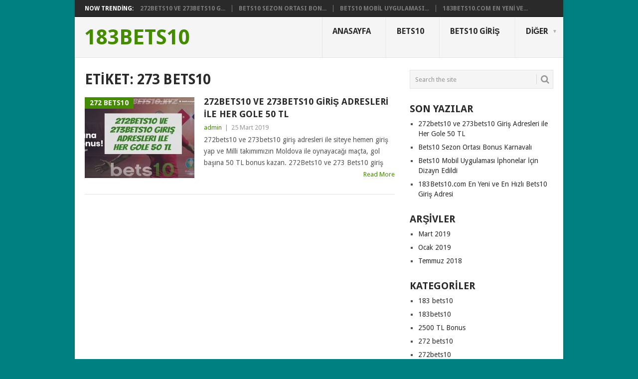

--- FILE ---
content_type: text/html; charset=UTF-8
request_url: https://www.183bets10.xyz/tag/273-bets10/
body_size: 8602
content:
<!DOCTYPE html>
<html lang="tr">
<head>
<meta charset="UTF-8">
<meta name="viewport" content="width=device-width, initial-scale=1">
<link rel="profile" href="http://gmpg.org/xfn/11">
<link rel="pingback" href="https://www.183bets10.xyz/xmlrpc.php">
<title>273 bets10 &#8211; 183bets10</title>
<meta name='robots' content='max-image-preview:large' />
<link rel="amphtml" href="https://www.183bets10.xyz/tag/273-bets10/amp/" /><meta name="generator" content="AMP for WP 1.1.11"/><link rel='dns-prefetch' href='//fonts.googleapis.com' />
<link rel="alternate" type="application/rss+xml" title="183bets10 &raquo; akışı" href="https://www.183bets10.xyz/feed/" />
<link rel="alternate" type="application/rss+xml" title="183bets10 &raquo; 273 bets10 etiket akışı" href="https://www.183bets10.xyz/tag/273-bets10/feed/" />
<style id='wp-img-auto-sizes-contain-inline-css' type='text/css'>
img:is([sizes=auto i],[sizes^="auto," i]){contain-intrinsic-size:3000px 1500px}
/*# sourceURL=wp-img-auto-sizes-contain-inline-css */
</style>
<style id='wp-emoji-styles-inline-css' type='text/css'>

	img.wp-smiley, img.emoji {
		display: inline !important;
		border: none !important;
		box-shadow: none !important;
		height: 1em !important;
		width: 1em !important;
		margin: 0 0.07em !important;
		vertical-align: -0.1em !important;
		background: none !important;
		padding: 0 !important;
	}
/*# sourceURL=wp-emoji-styles-inline-css */
</style>
<style id='wp-block-library-inline-css' type='text/css'>
:root{--wp-block-synced-color:#7a00df;--wp-block-synced-color--rgb:122,0,223;--wp-bound-block-color:var(--wp-block-synced-color);--wp-editor-canvas-background:#ddd;--wp-admin-theme-color:#007cba;--wp-admin-theme-color--rgb:0,124,186;--wp-admin-theme-color-darker-10:#006ba1;--wp-admin-theme-color-darker-10--rgb:0,107,160.5;--wp-admin-theme-color-darker-20:#005a87;--wp-admin-theme-color-darker-20--rgb:0,90,135;--wp-admin-border-width-focus:2px}@media (min-resolution:192dpi){:root{--wp-admin-border-width-focus:1.5px}}.wp-element-button{cursor:pointer}:root .has-very-light-gray-background-color{background-color:#eee}:root .has-very-dark-gray-background-color{background-color:#313131}:root .has-very-light-gray-color{color:#eee}:root .has-very-dark-gray-color{color:#313131}:root .has-vivid-green-cyan-to-vivid-cyan-blue-gradient-background{background:linear-gradient(135deg,#00d084,#0693e3)}:root .has-purple-crush-gradient-background{background:linear-gradient(135deg,#34e2e4,#4721fb 50%,#ab1dfe)}:root .has-hazy-dawn-gradient-background{background:linear-gradient(135deg,#faaca8,#dad0ec)}:root .has-subdued-olive-gradient-background{background:linear-gradient(135deg,#fafae1,#67a671)}:root .has-atomic-cream-gradient-background{background:linear-gradient(135deg,#fdd79a,#004a59)}:root .has-nightshade-gradient-background{background:linear-gradient(135deg,#330968,#31cdcf)}:root .has-midnight-gradient-background{background:linear-gradient(135deg,#020381,#2874fc)}:root{--wp--preset--font-size--normal:16px;--wp--preset--font-size--huge:42px}.has-regular-font-size{font-size:1em}.has-larger-font-size{font-size:2.625em}.has-normal-font-size{font-size:var(--wp--preset--font-size--normal)}.has-huge-font-size{font-size:var(--wp--preset--font-size--huge)}.has-text-align-center{text-align:center}.has-text-align-left{text-align:left}.has-text-align-right{text-align:right}.has-fit-text{white-space:nowrap!important}#end-resizable-editor-section{display:none}.aligncenter{clear:both}.items-justified-left{justify-content:flex-start}.items-justified-center{justify-content:center}.items-justified-right{justify-content:flex-end}.items-justified-space-between{justify-content:space-between}.screen-reader-text{border:0;clip-path:inset(50%);height:1px;margin:-1px;overflow:hidden;padding:0;position:absolute;width:1px;word-wrap:normal!important}.screen-reader-text:focus{background-color:#ddd;clip-path:none;color:#444;display:block;font-size:1em;height:auto;left:5px;line-height:normal;padding:15px 23px 14px;text-decoration:none;top:5px;width:auto;z-index:100000}html :where(.has-border-color){border-style:solid}html :where([style*=border-top-color]){border-top-style:solid}html :where([style*=border-right-color]){border-right-style:solid}html :where([style*=border-bottom-color]){border-bottom-style:solid}html :where([style*=border-left-color]){border-left-style:solid}html :where([style*=border-width]){border-style:solid}html :where([style*=border-top-width]){border-top-style:solid}html :where([style*=border-right-width]){border-right-style:solid}html :where([style*=border-bottom-width]){border-bottom-style:solid}html :where([style*=border-left-width]){border-left-style:solid}html :where(img[class*=wp-image-]){height:auto;max-width:100%}:where(figure){margin:0 0 1em}html :where(.is-position-sticky){--wp-admin--admin-bar--position-offset:var(--wp-admin--admin-bar--height,0px)}@media screen and (max-width:600px){html :where(.is-position-sticky){--wp-admin--admin-bar--position-offset:0px}}

/*# sourceURL=wp-block-library-inline-css */
</style><style id='wp-block-heading-inline-css' type='text/css'>
h1:where(.wp-block-heading).has-background,h2:where(.wp-block-heading).has-background,h3:where(.wp-block-heading).has-background,h4:where(.wp-block-heading).has-background,h5:where(.wp-block-heading).has-background,h6:where(.wp-block-heading).has-background{padding:1.25em 2.375em}h1.has-text-align-left[style*=writing-mode]:where([style*=vertical-lr]),h1.has-text-align-right[style*=writing-mode]:where([style*=vertical-rl]),h2.has-text-align-left[style*=writing-mode]:where([style*=vertical-lr]),h2.has-text-align-right[style*=writing-mode]:where([style*=vertical-rl]),h3.has-text-align-left[style*=writing-mode]:where([style*=vertical-lr]),h3.has-text-align-right[style*=writing-mode]:where([style*=vertical-rl]),h4.has-text-align-left[style*=writing-mode]:where([style*=vertical-lr]),h4.has-text-align-right[style*=writing-mode]:where([style*=vertical-rl]),h5.has-text-align-left[style*=writing-mode]:where([style*=vertical-lr]),h5.has-text-align-right[style*=writing-mode]:where([style*=vertical-rl]),h6.has-text-align-left[style*=writing-mode]:where([style*=vertical-lr]),h6.has-text-align-right[style*=writing-mode]:where([style*=vertical-rl]){rotate:180deg}
/*# sourceURL=https://www.183bets10.xyz/wp-includes/blocks/heading/style.min.css */
</style>
<style id='wp-block-paragraph-inline-css' type='text/css'>
.is-small-text{font-size:.875em}.is-regular-text{font-size:1em}.is-large-text{font-size:2.25em}.is-larger-text{font-size:3em}.has-drop-cap:not(:focus):first-letter{float:left;font-size:8.4em;font-style:normal;font-weight:100;line-height:.68;margin:.05em .1em 0 0;text-transform:uppercase}body.rtl .has-drop-cap:not(:focus):first-letter{float:none;margin-left:.1em}p.has-drop-cap.has-background{overflow:hidden}:root :where(p.has-background){padding:1.25em 2.375em}:where(p.has-text-color:not(.has-link-color)) a{color:inherit}p.has-text-align-left[style*="writing-mode:vertical-lr"],p.has-text-align-right[style*="writing-mode:vertical-rl"]{rotate:180deg}
/*# sourceURL=https://www.183bets10.xyz/wp-includes/blocks/paragraph/style.min.css */
</style>
<style id='global-styles-inline-css' type='text/css'>
:root{--wp--preset--aspect-ratio--square: 1;--wp--preset--aspect-ratio--4-3: 4/3;--wp--preset--aspect-ratio--3-4: 3/4;--wp--preset--aspect-ratio--3-2: 3/2;--wp--preset--aspect-ratio--2-3: 2/3;--wp--preset--aspect-ratio--16-9: 16/9;--wp--preset--aspect-ratio--9-16: 9/16;--wp--preset--color--black: #000000;--wp--preset--color--cyan-bluish-gray: #abb8c3;--wp--preset--color--white: #ffffff;--wp--preset--color--pale-pink: #f78da7;--wp--preset--color--vivid-red: #cf2e2e;--wp--preset--color--luminous-vivid-orange: #ff6900;--wp--preset--color--luminous-vivid-amber: #fcb900;--wp--preset--color--light-green-cyan: #7bdcb5;--wp--preset--color--vivid-green-cyan: #00d084;--wp--preset--color--pale-cyan-blue: #8ed1fc;--wp--preset--color--vivid-cyan-blue: #0693e3;--wp--preset--color--vivid-purple: #9b51e0;--wp--preset--gradient--vivid-cyan-blue-to-vivid-purple: linear-gradient(135deg,rgb(6,147,227) 0%,rgb(155,81,224) 100%);--wp--preset--gradient--light-green-cyan-to-vivid-green-cyan: linear-gradient(135deg,rgb(122,220,180) 0%,rgb(0,208,130) 100%);--wp--preset--gradient--luminous-vivid-amber-to-luminous-vivid-orange: linear-gradient(135deg,rgb(252,185,0) 0%,rgb(255,105,0) 100%);--wp--preset--gradient--luminous-vivid-orange-to-vivid-red: linear-gradient(135deg,rgb(255,105,0) 0%,rgb(207,46,46) 100%);--wp--preset--gradient--very-light-gray-to-cyan-bluish-gray: linear-gradient(135deg,rgb(238,238,238) 0%,rgb(169,184,195) 100%);--wp--preset--gradient--cool-to-warm-spectrum: linear-gradient(135deg,rgb(74,234,220) 0%,rgb(151,120,209) 20%,rgb(207,42,186) 40%,rgb(238,44,130) 60%,rgb(251,105,98) 80%,rgb(254,248,76) 100%);--wp--preset--gradient--blush-light-purple: linear-gradient(135deg,rgb(255,206,236) 0%,rgb(152,150,240) 100%);--wp--preset--gradient--blush-bordeaux: linear-gradient(135deg,rgb(254,205,165) 0%,rgb(254,45,45) 50%,rgb(107,0,62) 100%);--wp--preset--gradient--luminous-dusk: linear-gradient(135deg,rgb(255,203,112) 0%,rgb(199,81,192) 50%,rgb(65,88,208) 100%);--wp--preset--gradient--pale-ocean: linear-gradient(135deg,rgb(255,245,203) 0%,rgb(182,227,212) 50%,rgb(51,167,181) 100%);--wp--preset--gradient--electric-grass: linear-gradient(135deg,rgb(202,248,128) 0%,rgb(113,206,126) 100%);--wp--preset--gradient--midnight: linear-gradient(135deg,rgb(2,3,129) 0%,rgb(40,116,252) 100%);--wp--preset--font-size--small: 13px;--wp--preset--font-size--medium: 20px;--wp--preset--font-size--large: 36px;--wp--preset--font-size--x-large: 42px;--wp--preset--spacing--20: 0.44rem;--wp--preset--spacing--30: 0.67rem;--wp--preset--spacing--40: 1rem;--wp--preset--spacing--50: 1.5rem;--wp--preset--spacing--60: 2.25rem;--wp--preset--spacing--70: 3.38rem;--wp--preset--spacing--80: 5.06rem;--wp--preset--shadow--natural: 6px 6px 9px rgba(0, 0, 0, 0.2);--wp--preset--shadow--deep: 12px 12px 50px rgba(0, 0, 0, 0.4);--wp--preset--shadow--sharp: 6px 6px 0px rgba(0, 0, 0, 0.2);--wp--preset--shadow--outlined: 6px 6px 0px -3px rgb(255, 255, 255), 6px 6px rgb(0, 0, 0);--wp--preset--shadow--crisp: 6px 6px 0px rgb(0, 0, 0);}:where(.is-layout-flex){gap: 0.5em;}:where(.is-layout-grid){gap: 0.5em;}body .is-layout-flex{display: flex;}.is-layout-flex{flex-wrap: wrap;align-items: center;}.is-layout-flex > :is(*, div){margin: 0;}body .is-layout-grid{display: grid;}.is-layout-grid > :is(*, div){margin: 0;}:where(.wp-block-columns.is-layout-flex){gap: 2em;}:where(.wp-block-columns.is-layout-grid){gap: 2em;}:where(.wp-block-post-template.is-layout-flex){gap: 1.25em;}:where(.wp-block-post-template.is-layout-grid){gap: 1.25em;}.has-black-color{color: var(--wp--preset--color--black) !important;}.has-cyan-bluish-gray-color{color: var(--wp--preset--color--cyan-bluish-gray) !important;}.has-white-color{color: var(--wp--preset--color--white) !important;}.has-pale-pink-color{color: var(--wp--preset--color--pale-pink) !important;}.has-vivid-red-color{color: var(--wp--preset--color--vivid-red) !important;}.has-luminous-vivid-orange-color{color: var(--wp--preset--color--luminous-vivid-orange) !important;}.has-luminous-vivid-amber-color{color: var(--wp--preset--color--luminous-vivid-amber) !important;}.has-light-green-cyan-color{color: var(--wp--preset--color--light-green-cyan) !important;}.has-vivid-green-cyan-color{color: var(--wp--preset--color--vivid-green-cyan) !important;}.has-pale-cyan-blue-color{color: var(--wp--preset--color--pale-cyan-blue) !important;}.has-vivid-cyan-blue-color{color: var(--wp--preset--color--vivid-cyan-blue) !important;}.has-vivid-purple-color{color: var(--wp--preset--color--vivid-purple) !important;}.has-black-background-color{background-color: var(--wp--preset--color--black) !important;}.has-cyan-bluish-gray-background-color{background-color: var(--wp--preset--color--cyan-bluish-gray) !important;}.has-white-background-color{background-color: var(--wp--preset--color--white) !important;}.has-pale-pink-background-color{background-color: var(--wp--preset--color--pale-pink) !important;}.has-vivid-red-background-color{background-color: var(--wp--preset--color--vivid-red) !important;}.has-luminous-vivid-orange-background-color{background-color: var(--wp--preset--color--luminous-vivid-orange) !important;}.has-luminous-vivid-amber-background-color{background-color: var(--wp--preset--color--luminous-vivid-amber) !important;}.has-light-green-cyan-background-color{background-color: var(--wp--preset--color--light-green-cyan) !important;}.has-vivid-green-cyan-background-color{background-color: var(--wp--preset--color--vivid-green-cyan) !important;}.has-pale-cyan-blue-background-color{background-color: var(--wp--preset--color--pale-cyan-blue) !important;}.has-vivid-cyan-blue-background-color{background-color: var(--wp--preset--color--vivid-cyan-blue) !important;}.has-vivid-purple-background-color{background-color: var(--wp--preset--color--vivid-purple) !important;}.has-black-border-color{border-color: var(--wp--preset--color--black) !important;}.has-cyan-bluish-gray-border-color{border-color: var(--wp--preset--color--cyan-bluish-gray) !important;}.has-white-border-color{border-color: var(--wp--preset--color--white) !important;}.has-pale-pink-border-color{border-color: var(--wp--preset--color--pale-pink) !important;}.has-vivid-red-border-color{border-color: var(--wp--preset--color--vivid-red) !important;}.has-luminous-vivid-orange-border-color{border-color: var(--wp--preset--color--luminous-vivid-orange) !important;}.has-luminous-vivid-amber-border-color{border-color: var(--wp--preset--color--luminous-vivid-amber) !important;}.has-light-green-cyan-border-color{border-color: var(--wp--preset--color--light-green-cyan) !important;}.has-vivid-green-cyan-border-color{border-color: var(--wp--preset--color--vivid-green-cyan) !important;}.has-pale-cyan-blue-border-color{border-color: var(--wp--preset--color--pale-cyan-blue) !important;}.has-vivid-cyan-blue-border-color{border-color: var(--wp--preset--color--vivid-cyan-blue) !important;}.has-vivid-purple-border-color{border-color: var(--wp--preset--color--vivid-purple) !important;}.has-vivid-cyan-blue-to-vivid-purple-gradient-background{background: var(--wp--preset--gradient--vivid-cyan-blue-to-vivid-purple) !important;}.has-light-green-cyan-to-vivid-green-cyan-gradient-background{background: var(--wp--preset--gradient--light-green-cyan-to-vivid-green-cyan) !important;}.has-luminous-vivid-amber-to-luminous-vivid-orange-gradient-background{background: var(--wp--preset--gradient--luminous-vivid-amber-to-luminous-vivid-orange) !important;}.has-luminous-vivid-orange-to-vivid-red-gradient-background{background: var(--wp--preset--gradient--luminous-vivid-orange-to-vivid-red) !important;}.has-very-light-gray-to-cyan-bluish-gray-gradient-background{background: var(--wp--preset--gradient--very-light-gray-to-cyan-bluish-gray) !important;}.has-cool-to-warm-spectrum-gradient-background{background: var(--wp--preset--gradient--cool-to-warm-spectrum) !important;}.has-blush-light-purple-gradient-background{background: var(--wp--preset--gradient--blush-light-purple) !important;}.has-blush-bordeaux-gradient-background{background: var(--wp--preset--gradient--blush-bordeaux) !important;}.has-luminous-dusk-gradient-background{background: var(--wp--preset--gradient--luminous-dusk) !important;}.has-pale-ocean-gradient-background{background: var(--wp--preset--gradient--pale-ocean) !important;}.has-electric-grass-gradient-background{background: var(--wp--preset--gradient--electric-grass) !important;}.has-midnight-gradient-background{background: var(--wp--preset--gradient--midnight) !important;}.has-small-font-size{font-size: var(--wp--preset--font-size--small) !important;}.has-medium-font-size{font-size: var(--wp--preset--font-size--medium) !important;}.has-large-font-size{font-size: var(--wp--preset--font-size--large) !important;}.has-x-large-font-size{font-size: var(--wp--preset--font-size--x-large) !important;}
/*# sourceURL=global-styles-inline-css */
</style>

<style id='classic-theme-styles-inline-css' type='text/css'>
/*! This file is auto-generated */
.wp-block-button__link{color:#fff;background-color:#32373c;border-radius:9999px;box-shadow:none;text-decoration:none;padding:calc(.667em + 2px) calc(1.333em + 2px);font-size:1.125em}.wp-block-file__button{background:#32373c;color:#fff;text-decoration:none}
/*# sourceURL=/wp-includes/css/classic-themes.min.css */
</style>
<link rel='stylesheet' id='multiliga-style-css' href='https://www.183bets10.xyz/wp-content/plugins/Multileague-v4/assets/style.css?ver=5.0.0' type='text/css' media='all' />
<link rel='stylesheet' id='point-style-css' href='https://www.183bets10.xyz/wp-content/themes/point/style.css?ver=6.9' type='text/css' media='all' />
<style id='point-style-inline-css' type='text/css'>

		a:hover, .menu .current-menu-item > a, .menu .current-menu-item, .current-menu-ancestor > a.sf-with-ul, .current-menu-ancestor, footer .textwidget a, .single_post a:not(.wp-block-button__link), #commentform a, .copyrights a:hover, a, footer .widget li a:hover, .menu > li:hover > a, .single_post .post-info a, .post-info a, .readMore a, .reply a, .fn a, .carousel a:hover, .single_post .related-posts a:hover, .sidebar.c-4-12 .textwidget a, footer .textwidget a, .sidebar.c-4-12 a:hover, .title a:hover, .trending-articles li a:hover { color: #458b00; }
		.review-result, .review-total-only { color: #458b00!important; }
		.nav-previous a, .nav-next a, .sub-menu, #commentform input#submit, .tagcloud a, #tabber ul.tabs li a.selected, .featured-cat, .mts-subscribe input[type='submit'], .pagination a, .widget .wpt_widget_content #tags-tab-content ul li a, .latestPost-review-wrapper, .pagination .dots, .primary-navigation #wpmm-megamenu .wpmm-posts .wpmm-pagination a, #wpmm-megamenu .review-total-only, body .latestPost-review-wrapper, .review-type-circle.wp-review-show-total { background: #458b00; color: #fff; } .header-button { background: #38B7EE; } #logo a { color: #458b00; }
		
		
/*# sourceURL=point-style-inline-css */
</style>
<link rel='stylesheet' id='theme-slug-fonts-css' href='//fonts.googleapis.com/css?family=Droid+Sans%3A400%2C700&#038;subset=latin-ext' type='text/css' media='all' />
<script type="text/javascript" src="https://www.183bets10.xyz/wp-includes/js/jquery/jquery.min.js?ver=3.7.1" id="jquery-core-js"></script>
<script type="text/javascript" src="https://www.183bets10.xyz/wp-includes/js/jquery/jquery-migrate.min.js?ver=3.4.1" id="jquery-migrate-js"></script>
<script type="text/javascript" src="https://www.183bets10.xyz/wp-content/themes/point/js/customscripts.js?ver=6.9" id="point-customscripts-js"></script>
<link rel="https://api.w.org/" href="https://www.183bets10.xyz/wp-json/" /><link rel="alternate" title="JSON" type="application/json" href="https://www.183bets10.xyz/wp-json/wp/v2/tags/45" /><link rel="EditURI" type="application/rsd+xml" title="RSD" href="https://www.183bets10.xyz/xmlrpc.php?rsd" />
<meta name="generator" content="WordPress 6.9" />
		<style type="text/css">
							.site-title a,
				.site-description {
					color: #458b00;
				}
						</style>
		<style type="text/css" id="custom-background-css">
body.custom-background { background-color: #008080; }
</style>
	<link rel="icon" href="https://www.183bets10.xyz/wp-content/uploads/2020/04/cropped-183bets10-32x32.png" sizes="32x32" />
<link rel="icon" href="https://www.183bets10.xyz/wp-content/uploads/2020/04/cropped-183bets10-192x192.png" sizes="192x192" />
<link rel="apple-touch-icon" href="https://www.183bets10.xyz/wp-content/uploads/2020/04/cropped-183bets10-180x180.png" />
<meta name="msapplication-TileImage" content="https://www.183bets10.xyz/wp-content/uploads/2020/04/cropped-183bets10-270x270.png" />
</head>

<body id="blog" class="archive tag tag-273-bets10 tag-45 custom-background wp-embed-responsive wp-theme-point boxed cslayout">

<div class="main-container clear">

				<div class="trending-articles">
				<ul>
					<li class="firstlink">Now Trending:</li>
													<li class="trendingPost">
									<a href="https://www.183bets10.xyz/272bets10-ve-273bets10-giris-adresleri-ile-her-gole-50-tl/" title="272bets10 ve 273bets10 Giriş Adresleri ile Her Gole 50 TL" rel="bookmark">272bets10 ve 273bets10 G...</a>
								</li>
																<li class="trendingPost">
									<a href="https://www.183bets10.xyz/bets10-sezon-ortasi-bonus-karnavali/" title="Bets10 Sezon Ortası Bonus Karnavalı" rel="bookmark">Bets10 Sezon Ortası Bon...</a>
								</li>
																<li class="trendingPost">
									<a href="https://www.183bets10.xyz/bets10-mobil-uygulamasi-iphonelar-icin-dizayn-edildi/" title="Bets10 Mobil Uygulaması İphonelar İçin Dizayn Edildi" rel="bookmark">Bets10 Mobil Uygulaması...</a>
								</li>
																<li class="trendingPost">
									<a href="https://www.183bets10.xyz/183bets10-com-en-yeni-ve-en-hizli-bets10-giris-adresi/" title="183Bets10.com En Yeni ve En Hızlı Bets10 Giriş Adresi" rel="bookmark">183Bets10.com En Yeni ve...</a>
								</li>
												</ul>
			</div>
					<header id="masthead" class="site-header" role="banner">
			<div class="site-branding">
															<h2 id="logo" class="text-logo" itemprop="headline">
							<a href="https://www.183bets10.xyz">183bets10</a>
						</h2><!-- END #logo -->
									
				<a href="#" id="pull" class="toggle-mobile-menu">Menu</a>
				<div class="primary-navigation">
					<nav id="navigation" class="mobile-menu-wrapper" role="navigation">
						<ul id="menu-menu" class="menu clearfix"><li id="menu-item-22" class="menu-item menu-item-type-custom menu-item-object-custom menu-item-home"><a href="https://www.183bets10.xyz">Anasayfa<br /><span class="sub"></span></a></li>
<li id="menu-item-11" class="menu-item menu-item-type-taxonomy menu-item-object-category"><a href="https://www.183bets10.xyz/category/bets10/">Bets10<br /><span class="sub"></span></a></li>
<li id="menu-item-12" class="menu-item menu-item-type-taxonomy menu-item-object-category"><a href="https://www.183bets10.xyz/category/bets10-giris/">Bets10 Giriş<br /><span class="sub"></span></a></li>
<li id="menu-item-17" class="menu-item menu-item-type-custom menu-item-object-custom menu-item-home menu-item-has-children"><a href="https://www.183bets10.xyz">Diğer<br /><span class="sub"></span></a>
<ul class="sub-menu">
	<li id="menu-item-13" class="menu-item menu-item-type-taxonomy menu-item-object-category"><a href="https://www.183bets10.xyz/category/bets10-bonus/">Bets10 Bonus<br /><span class="sub"></span></a></li>
	<li id="menu-item-14" class="menu-item menu-item-type-taxonomy menu-item-object-category"><a href="https://www.183bets10.xyz/category/bets10-kayit/">Bets10 Kayıt<br /><span class="sub"></span></a></li>
	<li id="menu-item-15" class="menu-item menu-item-type-taxonomy menu-item-object-category"><a href="https://www.183bets10.xyz/category/183bets10/">183bets10<br /><span class="sub"></span></a></li>
	<li id="menu-item-16" class="menu-item menu-item-type-taxonomy menu-item-object-category"><a href="https://www.183bets10.xyz/category/183-bets10/">183 bets10<br /><span class="sub"></span></a></li>
</ul>
</li>
</ul>					</nav><!-- #navigation -->
				</div><!-- .primary-navigation -->
			</div><!-- .site-branding -->
		</header><!-- #masthead -->

		
<div id="page" class="home-page">
	<div class="content">
		<div class="article">
			<h1 class="postsby">
				<span>Etiket: <span>273 bets10</span></span>
			</h1>
			
<article class="post excerpt">
				<a href="https://www.183bets10.xyz/272bets10-ve-273bets10-giris-adresleri-ile-her-gole-50-tl/" title="272bets10 ve 273bets10 Giriş Adresleri ile Her Gole 50 TL" id="featured-thumbnail">
				<div class="featured-thumbnail"><img width="220" height="162" src="https://www.183bets10.xyz/wp-content/uploads/2019/03/272bets10-ve-273bets10-giris-adreleri-ile-her-gole-50tl-220x162.jpg" class="attachment-featured size-featured wp-post-image" alt="" title="" decoding="async" /></div>				<div class="featured-cat">
					272 bets10				</div>
							</a>
				<header>
		<h2 class="title">
			<a href="https://www.183bets10.xyz/272bets10-ve-273bets10-giris-adresleri-ile-her-gole-50-tl/" title="272bets10 ve 273bets10 Giriş Adresleri ile Her Gole 50 TL" rel="bookmark">272bets10 ve 273bets10 Giriş Adresleri ile Her Gole 50 TL</a>
		</h2>
		<div class="post-info"><span class="theauthor"><a href="https://www.183bets10.xyz/author/admin/" title="admin tarafından yazılan yazılar" rel="author">admin</a></span> | <span class="thetime">25 Mart 2019</span></div>
	</header><!--.header-->
			<div class="post-content image-caption-format-1">
			272bets10 ve 273bets10 giriş adresleri ile siteye hemen giriş yap ve Milli takımımızın Moldova ile oynayacağı maçta, gol başına 50 TL bonus kazan. 272Bets10 ve 273 Bets10 giriş		</div>
		<span class="readMore"><a href="https://www.183bets10.xyz/272bets10-ve-273bets10-giris-adresleri-ile-her-gole-50-tl/" title="272bets10 ve 273bets10 Giriş Adresleri ile Her Gole 50 TL" rel="nofollow">Read More</a></span>
	</article>
		<nav class="navigation posts-navigation" role="navigation">
			<!--Start Pagination-->
							<h2 class="screen-reader-text">Posts navigation</h2>
				<div class="pagination nav-links">
					
									</div>
					</nav><!--End Pagination-->
		
		</div>
		
	<aside class="sidebar c-4-12">
		<div id="sidebars" class="sidebar">
			<div class="sidebar_list">
				<aside id="search-2" class="widget widget_search"><form method="get" id="searchform" class="search-form" action="https://www.183bets10.xyz" _lpchecked="1">
	<fieldset>
		<input type="text" name="s" id="s" value="Search the site" onblur="if (this.value == '') {this.value = 'Search the site';}" onfocus="if (this.value == 'Search the site') {this.value = '';}" >
		<button id="search-image" class="sbutton" type="submit" value="">
			<i class="point-icon icon-search"></i>
		</button>
	</fieldset>
</form>
</aside>
		<aside id="recent-posts-2" class="widget widget_recent_entries">
		<h3 class="widget-title">Son Yazılar</h3>
		<ul>
											<li>
					<a href="https://www.183bets10.xyz/272bets10-ve-273bets10-giris-adresleri-ile-her-gole-50-tl/">272bets10 ve 273bets10 Giriş Adresleri ile Her Gole 50 TL</a>
									</li>
											<li>
					<a href="https://www.183bets10.xyz/bets10-sezon-ortasi-bonus-karnavali/">Bets10 Sezon Ortası Bonus Karnavalı</a>
									</li>
											<li>
					<a href="https://www.183bets10.xyz/bets10-mobil-uygulamasi-iphonelar-icin-dizayn-edildi/">Bets10 Mobil Uygulaması İphonelar İçin Dizayn Edildi</a>
									</li>
											<li>
					<a href="https://www.183bets10.xyz/183bets10-com-en-yeni-ve-en-hizli-bets10-giris-adresi/">183Bets10.com En Yeni ve En Hızlı Bets10 Giriş Adresi</a>
									</li>
					</ul>

		</aside><aside id="archives-2" class="widget widget_archive"><h3 class="widget-title">Arşivler</h3>
			<ul>
					<li><a href='https://www.183bets10.xyz/2019/03/'>Mart 2019</a></li>
	<li><a href='https://www.183bets10.xyz/2019/01/'>Ocak 2019</a></li>
	<li><a href='https://www.183bets10.xyz/2018/07/'>Temmuz 2018</a></li>
			</ul>

			</aside><aside id="categories-2" class="widget widget_categories"><h3 class="widget-title">Kategoriler</h3>
			<ul>
					<li class="cat-item cat-item-7"><a href="https://www.183bets10.xyz/category/183-bets10/">183 bets10</a>
</li>
	<li class="cat-item cat-item-6"><a href="https://www.183bets10.xyz/category/183bets10/">183bets10</a>
</li>
	<li class="cat-item cat-item-30"><a href="https://www.183bets10.xyz/category/2500-tl-bonus/">2500 TL Bonus</a>
</li>
	<li class="cat-item cat-item-38"><a href="https://www.183bets10.xyz/category/272-bets10/">272 bets10</a>
</li>
	<li class="cat-item cat-item-37"><a href="https://www.183bets10.xyz/category/272bets10/">272bets10</a>
</li>
	<li class="cat-item cat-item-40"><a href="https://www.183bets10.xyz/category/273-bets10/">273 bets10</a>
</li>
	<li class="cat-item cat-item-39"><a href="https://www.183bets10.xyz/category/273bets10/">273bets10</a>
</li>
	<li class="cat-item cat-item-32"><a href="https://www.183bets10.xyz/category/500-tl-bonus/">500 TL Bonus</a>
</li>
	<li class="cat-item cat-item-2"><a href="https://www.183bets10.xyz/category/bets10/">Bets10</a>
</li>
	<li class="cat-item cat-item-23"><a href="https://www.183bets10.xyz/category/bets10-android/">Bets10 Android</a>
</li>
	<li class="cat-item cat-item-4"><a href="https://www.183bets10.xyz/category/bets10-bonus/">Bets10 Bonus</a>
</li>
	<li class="cat-item cat-item-3"><a href="https://www.183bets10.xyz/category/bets10-giris/">Bets10 Giriş</a>
</li>
	<li class="cat-item cat-item-41"><a href="https://www.183bets10.xyz/category/bets10-guncel-giris-adresleri/">Bets10 Güncel Giriş Adresleri</a>
</li>
	<li class="cat-item cat-item-22"><a href="https://www.183bets10.xyz/category/bets10-ios/">Bets10 İos</a>
</li>
	<li class="cat-item cat-item-5"><a href="https://www.183bets10.xyz/category/bets10-kayit/">Bets10 Kayıt</a>
</li>
	<li class="cat-item cat-item-21"><a href="https://www.183bets10.xyz/category/bets10-mobil-uygulamasi/">Bets10 Mobil Uygulaması</a>
</li>
	<li class="cat-item cat-item-29"><a href="https://www.183bets10.xyz/category/bets10-sezon-ortasi-bonusu/">Bets10 Sezon Ortası Bonusu</a>
</li>
	<li class="cat-item cat-item-42"><a href="https://www.183bets10.xyz/category/bonus/">Bonus</a>
</li>
	<li class="cat-item cat-item-31"><a href="https://www.183bets10.xyz/category/giris/">Giriş</a>
</li>
	<li class="cat-item cat-item-43"><a href="https://www.183bets10.xyz/category/her-gole-50-tl/">Her Gole 50 TL</a>
</li>
			</ul>

			</aside><aside id="meta-2" class="widget widget_meta"><h3 class="widget-title">Üst veri</h3>
		<ul>
						<li><a href="https://www.183bets10.xyz/wp-login.php">Oturum aç</a></li>
			<li><a href="https://www.183bets10.xyz/feed/">Kayıt akışı</a></li>
			<li><a href="https://www.183bets10.xyz/comments/feed/">Yorum akışı</a></li>

			<li><a href="https://tr.wordpress.org/">WordPress.org</a></li>
		</ul>

		</aside>			</div>
		</div><!--sidebars-->
	</aside>
		</div><!-- .content -->
</div><!-- #page -->

	<footer>
					<div class="carousel">
				<h3 class="frontTitle">
					<div class="latest">
											</div>
				</h3>
									<div class="excerpt">
						<a href="https://www.183bets10.xyz/272bets10-ve-273bets10-giris-adresleri-ile-her-gole-50-tl/" title="272bets10 ve 273bets10 Giriş Adresleri ile Her Gole 50 TL" id="footer-thumbnail">
							<div>
								<div class="hover"><i class="point-icon icon-zoom-in"></i></div>
																	<img width="140" height="130" src="https://www.183bets10.xyz/wp-content/uploads/2019/03/272bets10-ve-273bets10-giris-adreleri-ile-her-gole-50tl-140x130.jpg" class="attachment-carousel size-carousel wp-post-image" alt="" title="" decoding="async" loading="lazy" srcset="https://www.183bets10.xyz/wp-content/uploads/2019/03/272bets10-ve-273bets10-giris-adreleri-ile-her-gole-50tl-140x130.jpg 140w, https://www.183bets10.xyz/wp-content/uploads/2019/03/272bets10-ve-273bets10-giris-adreleri-ile-her-gole-50tl-60x57.jpg 60w" sizes="auto, (max-width: 140px) 100vw, 140px" />															</div>
							<p class="footer-title">
								<span class="featured-title">272bets10 ve 273bets10 Giriş Adresleri ile Her Gole 50 TL</span>
							</p>
						</a>
					</div><!--.post excerpt-->
										<div class="excerpt">
						<a href="https://www.183bets10.xyz/bets10-sezon-ortasi-bonus-karnavali/" title="Bets10 Sezon Ortası Bonus Karnavalı" id="footer-thumbnail">
							<div>
								<div class="hover"><i class="point-icon icon-zoom-in"></i></div>
																	<img width="140" height="130" src="https://www.183bets10.xyz/wp-content/uploads/2019/01/bets10dan-sezon-ortasi-bonus-karnavali-140x130.png" class="attachment-carousel size-carousel wp-post-image" alt="" title="" decoding="async" loading="lazy" srcset="https://www.183bets10.xyz/wp-content/uploads/2019/01/bets10dan-sezon-ortasi-bonus-karnavali-140x130.png 140w, https://www.183bets10.xyz/wp-content/uploads/2019/01/bets10dan-sezon-ortasi-bonus-karnavali-60x57.png 60w" sizes="auto, (max-width: 140px) 100vw, 140px" />															</div>
							<p class="footer-title">
								<span class="featured-title">Bets10 Sezon Ortası Bonus Karnavalı</span>
							</p>
						</a>
					</div><!--.post excerpt-->
										<div class="excerpt">
						<a href="https://www.183bets10.xyz/bets10-mobil-uygulamasi-iphonelar-icin-dizayn-edildi/" title="Bets10 Mobil Uygulaması İphonelar İçin Dizayn Edildi" id="footer-thumbnail">
							<div>
								<div class="hover"><i class="point-icon icon-zoom-in"></i></div>
																	<img width="140" height="130" src="https://www.183bets10.xyz/wp-content/uploads/2019/01/bets10-mobil-uygulama-iphonelar-icin-dizayn-edildi-140x130.png" class="attachment-carousel size-carousel wp-post-image" alt="" title="" decoding="async" loading="lazy" srcset="https://www.183bets10.xyz/wp-content/uploads/2019/01/bets10-mobil-uygulama-iphonelar-icin-dizayn-edildi-140x130.png 140w, https://www.183bets10.xyz/wp-content/uploads/2019/01/bets10-mobil-uygulama-iphonelar-icin-dizayn-edildi-60x57.png 60w" sizes="auto, (max-width: 140px) 100vw, 140px" />															</div>
							<p class="footer-title">
								<span class="featured-title">Bets10 Mobil Uygulaması İphonelar İçin Dizayn Edildi</span>
							</p>
						</a>
					</div><!--.post excerpt-->
										<div class="excerpt">
						<a href="https://www.183bets10.xyz/183bets10-com-en-yeni-ve-en-hizli-bets10-giris-adresi/" title="183Bets10.com En Yeni ve En Hızlı Bets10 Giriş Adresi" id="footer-thumbnail">
							<div>
								<div class="hover"><i class="point-icon icon-zoom-in"></i></div>
																	<img width="140" height="130" src="https://www.183bets10.xyz/wp-content/uploads/2018/07/183bets10-en-yeni-ve-en-hizli-bets10-giris-adresi-183bets10.xyz_-140x130.jpg" class="attachment-carousel size-carousel wp-post-image" alt="" title="" decoding="async" loading="lazy" srcset="https://www.183bets10.xyz/wp-content/uploads/2018/07/183bets10-en-yeni-ve-en-hizli-bets10-giris-adresi-183bets10.xyz_-140x130.jpg 140w, https://www.183bets10.xyz/wp-content/uploads/2018/07/183bets10-en-yeni-ve-en-hizli-bets10-giris-adresi-183bets10.xyz_-60x57.jpg 60w" sizes="auto, (max-width: 140px) 100vw, 140px" />															</div>
							<p class="footer-title">
								<span class="featured-title">183Bets10.com En Yeni ve En Hızlı Bets10 Giriş Adresi</span>
							</p>
						</a>
					</div><!--.post excerpt-->
								</div>
			</footer><!--footer-->
			<!--start copyrights-->
		<div class="copyrights">
			<div class="row" id="copyright-note">
									<div class="foot-logo">
						<a href="https://www.183bets10.xyz" rel="nofollow"><img src="https://www.183bets10.xyz/wp-content/themes/point/images/footerlogo.png" alt="183bets10" ></a>
					</div>
									<div class="copyright-left-text"> &copy; 2026 <a href="https://www.183bets10.xyz" title="183 Bets10 En Yeni Giriş Adresi Fan Sitesi" rel="nofollow">183bets10</a>.</div>
				<div class="copyright-text">
					183BETS10 En Güncel ve En Hızlı Fan Sitesi				</div>
				<div class="footer-navigation">
					<ul id="menu-menu-1" class="menu"><li id="menu-item-22" class="menu-item menu-item-type-custom menu-item-object-custom menu-item-home menu-item-22"><a href="https://www.183bets10.xyz">Anasayfa</a></li>
<li id="menu-item-11" class="menu-item menu-item-type-taxonomy menu-item-object-category menu-item-11"><a href="https://www.183bets10.xyz/category/bets10/">Bets10</a></li>
<li id="menu-item-12" class="menu-item menu-item-type-taxonomy menu-item-object-category menu-item-12"><a href="https://www.183bets10.xyz/category/bets10-giris/">Bets10 Giriş</a></li>
<li id="menu-item-17" class="menu-item menu-item-type-custom menu-item-object-custom menu-item-home menu-item-has-children menu-item-17"><a href="https://www.183bets10.xyz">Diğer</a>
<ul class="sub-menu">
	<li id="menu-item-13" class="menu-item menu-item-type-taxonomy menu-item-object-category menu-item-13"><a href="https://www.183bets10.xyz/category/bets10-bonus/">Bets10 Bonus</a></li>
	<li id="menu-item-14" class="menu-item menu-item-type-taxonomy menu-item-object-category menu-item-14"><a href="https://www.183bets10.xyz/category/bets10-kayit/">Bets10 Kayıt</a></li>
	<li id="menu-item-15" class="menu-item menu-item-type-taxonomy menu-item-object-category menu-item-15"><a href="https://www.183bets10.xyz/category/183bets10/">183bets10</a></li>
	<li id="menu-item-16" class="menu-item menu-item-type-taxonomy menu-item-object-category menu-item-16"><a href="https://www.183bets10.xyz/category/183-bets10/">183 bets10</a></li>
</ul>
</li>
</ul>				</div>
				<div class="top"><a href="#top" class="toplink"><i class="point-icon icon-up-dir"></i></a></div>
			</div>
		</div>
		<!--end copyrights-->
		<script type="speculationrules">
{"prefetch":[{"source":"document","where":{"and":[{"href_matches":"/*"},{"not":{"href_matches":["/wp-*.php","/wp-admin/*","/wp-content/uploads/*","/wp-content/*","/wp-content/plugins/*","/wp-content/themes/point/*","/*\\?(.+)"]}},{"not":{"selector_matches":"a[rel~=\"nofollow\"]"}},{"not":{"selector_matches":".no-prefetch, .no-prefetch a"}}]},"eagerness":"conservative"}]}
</script>
<script type="text/javascript" src="https://www.183bets10.xyz/wp-content/plugins/Multileague-v4/assets/script.js?ver=5.0.0" id="multiliga-script-js"></script>
<script id="wp-emoji-settings" type="application/json">
{"baseUrl":"https://s.w.org/images/core/emoji/17.0.2/72x72/","ext":".png","svgUrl":"https://s.w.org/images/core/emoji/17.0.2/svg/","svgExt":".svg","source":{"concatemoji":"https://www.183bets10.xyz/wp-includes/js/wp-emoji-release.min.js?ver=6.9"}}
</script>
<script type="module">
/* <![CDATA[ */
/*! This file is auto-generated */
const a=JSON.parse(document.getElementById("wp-emoji-settings").textContent),o=(window._wpemojiSettings=a,"wpEmojiSettingsSupports"),s=["flag","emoji"];function i(e){try{var t={supportTests:e,timestamp:(new Date).valueOf()};sessionStorage.setItem(o,JSON.stringify(t))}catch(e){}}function c(e,t,n){e.clearRect(0,0,e.canvas.width,e.canvas.height),e.fillText(t,0,0);t=new Uint32Array(e.getImageData(0,0,e.canvas.width,e.canvas.height).data);e.clearRect(0,0,e.canvas.width,e.canvas.height),e.fillText(n,0,0);const a=new Uint32Array(e.getImageData(0,0,e.canvas.width,e.canvas.height).data);return t.every((e,t)=>e===a[t])}function p(e,t){e.clearRect(0,0,e.canvas.width,e.canvas.height),e.fillText(t,0,0);var n=e.getImageData(16,16,1,1);for(let e=0;e<n.data.length;e++)if(0!==n.data[e])return!1;return!0}function u(e,t,n,a){switch(t){case"flag":return n(e,"\ud83c\udff3\ufe0f\u200d\u26a7\ufe0f","\ud83c\udff3\ufe0f\u200b\u26a7\ufe0f")?!1:!n(e,"\ud83c\udde8\ud83c\uddf6","\ud83c\udde8\u200b\ud83c\uddf6")&&!n(e,"\ud83c\udff4\udb40\udc67\udb40\udc62\udb40\udc65\udb40\udc6e\udb40\udc67\udb40\udc7f","\ud83c\udff4\u200b\udb40\udc67\u200b\udb40\udc62\u200b\udb40\udc65\u200b\udb40\udc6e\u200b\udb40\udc67\u200b\udb40\udc7f");case"emoji":return!a(e,"\ud83e\u1fac8")}return!1}function f(e,t,n,a){let r;const o=(r="undefined"!=typeof WorkerGlobalScope&&self instanceof WorkerGlobalScope?new OffscreenCanvas(300,150):document.createElement("canvas")).getContext("2d",{willReadFrequently:!0}),s=(o.textBaseline="top",o.font="600 32px Arial",{});return e.forEach(e=>{s[e]=t(o,e,n,a)}),s}function r(e){var t=document.createElement("script");t.src=e,t.defer=!0,document.head.appendChild(t)}a.supports={everything:!0,everythingExceptFlag:!0},new Promise(t=>{let n=function(){try{var e=JSON.parse(sessionStorage.getItem(o));if("object"==typeof e&&"number"==typeof e.timestamp&&(new Date).valueOf()<e.timestamp+604800&&"object"==typeof e.supportTests)return e.supportTests}catch(e){}return null}();if(!n){if("undefined"!=typeof Worker&&"undefined"!=typeof OffscreenCanvas&&"undefined"!=typeof URL&&URL.createObjectURL&&"undefined"!=typeof Blob)try{var e="postMessage("+f.toString()+"("+[JSON.stringify(s),u.toString(),c.toString(),p.toString()].join(",")+"));",a=new Blob([e],{type:"text/javascript"});const r=new Worker(URL.createObjectURL(a),{name:"wpTestEmojiSupports"});return void(r.onmessage=e=>{i(n=e.data),r.terminate(),t(n)})}catch(e){}i(n=f(s,u,c,p))}t(n)}).then(e=>{for(const n in e)a.supports[n]=e[n],a.supports.everything=a.supports.everything&&a.supports[n],"flag"!==n&&(a.supports.everythingExceptFlag=a.supports.everythingExceptFlag&&a.supports[n]);var t;a.supports.everythingExceptFlag=a.supports.everythingExceptFlag&&!a.supports.flag,a.supports.everything||((t=a.source||{}).concatemoji?r(t.concatemoji):t.wpemoji&&t.twemoji&&(r(t.twemoji),r(t.wpemoji)))});
//# sourceURL=https://www.183bets10.xyz/wp-includes/js/wp-emoji-loader.min.js
/* ]]> */
</script>
</div><!-- main-container -->

</body>
</html>
